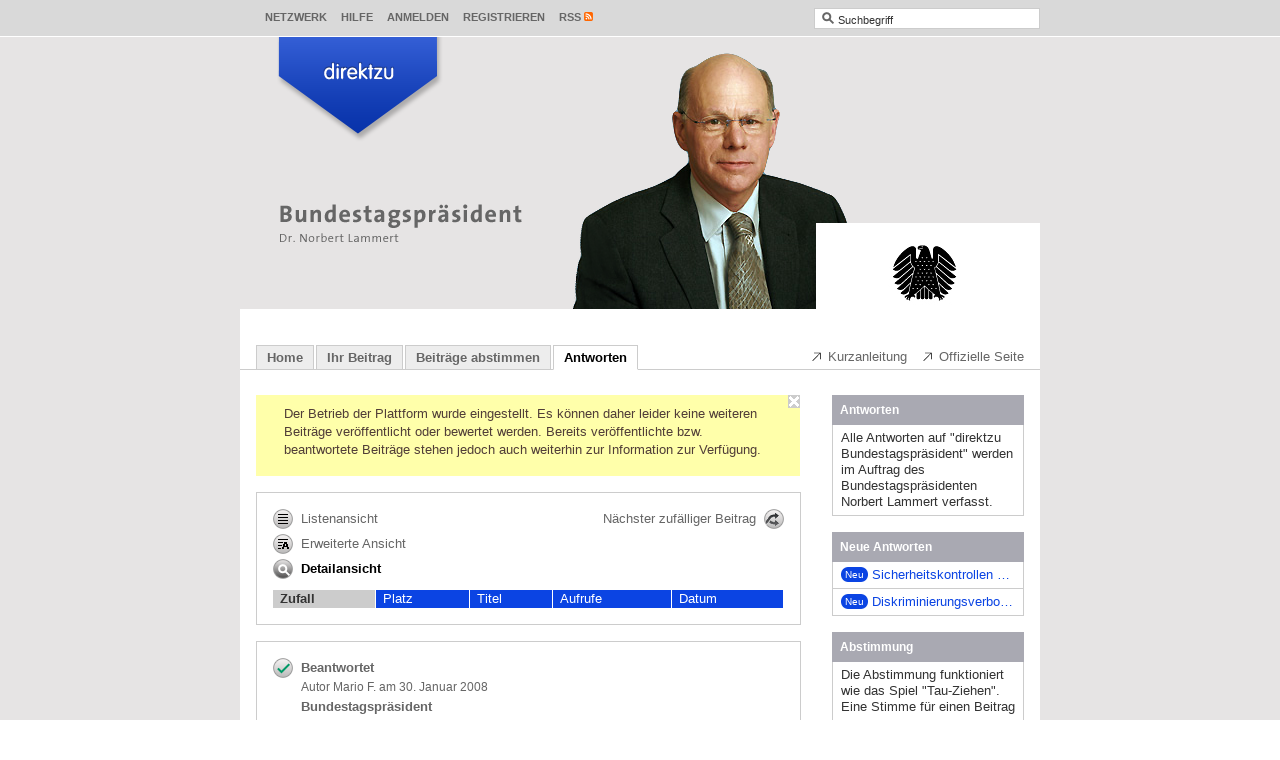

--- FILE ---
content_type: text/html; charset=utf-8
request_url: https://direktzu.de/bundestagspraesident/messages/afghanistan-einsatz-der-bundeswehrsoldaten-15818
body_size: 9368
content:
<!DOCTYPE html>
<html>
<head>
<title>direktzu Bundestagspräsident - Afghanistan Einsatz der Bundeswehrsoldaten</title>
<meta content="text/html;charset=utf-8" http-equiv="Content-Type">
<link href="/themes/shared/images/favicon.ico?1603436095" rel="shortcut icon" type="image/vnd.microsoft.icon">
<!--
Y88b  Y88b  Y88b       d88P           888 d8b                 888      888                     
 Y88b  Y88b  Y88b     d88P            888 Y8P                 888      888                     
  Y88b  Y88b  Y88b   d88P             888                     888      888                     
   Y88b  Y88b  Y88b d88P          .d88888 888 888d888 .d88b.  888  888 888888 88888888 888  888
   d88P  d88P  d88P Y88b         d88" 888 888 888P"  d8P  Y8b 888 .88P 888       d88P  888  888
  d88P  d88P  d88P   Y88b        888  888 888 888    88888888 888888K  888      d88P   888  888
 d88P  d88P  d88P     Y88b       Y88b 888 888 888    Y8b.     888 "88b Y88b.   d88P    Y88b 888
d88P  d88P  d88P       Y88b       "Y88888 888 888     "Y8888  888  888  "Y888 88888888  "Y88888
-->
<meta content="30.01.2008" name="description">
<meta content="direkt zu,direktzu,Direkt zu Norbert Lammert,Direkt zum Bundestagspräsidenten,direkt,M2OB,Bundestagspräsident,Norbert Lammert,CDU,Politik,Web2.0,Volk,Studenten,Kommunikationsplattform,Bürger,Sprachrohr,Medien,Kommunikation, Universität,Nation,Partizipation,Gesellschaft,Bildung,multimedial,Verfahren, Demokratie,demokratisch,Regierung,Gehör,demokratischen,gesellschaftlichen, Podcast,Podcasting,Broadcatching,Video,Audio,Ton,MP3,Meinungen,Forum,Agora,Top10,Top3,Initiative,Förderung" name="keywords">

<link href="/bundestagspraesident/messages/afghanistan-einsatz-der-bundeswehrsoldaten-15818" rel="canonical">
<meta content="direktzu®" name="apple-mobile-web-app-title">

<link href="/stylesheets/compiled/skeleton/screen.css?1603436095" media="screen" rel="stylesheet" type="text/css">
<link href="/bundestagspraesident/sass_variables/abcf00ef1f4366ec4c4b1abe495321b236845a3e.css?1603436095" media="screen" rel="stylesheet" type="text/css">
<link href="/stylesheets/compiled/skeleton/sidebar.css?1603436095" media="screen" rel="stylesheet" type="text/css">
<link href="/stylesheets/compiled/skeleton/posts.css?1603436095" media="screen" rel="stylesheet" type="text/css">
<link href="/stylesheets/compiled/skeleton/list.css?1603436095" media="screen" rel="stylesheet" type="text/css">
<link href="/stylesheets/compiled/skeleton/forms.css?1603436095" media="screen" rel="stylesheet" type="text/css">
<link href="/stylesheets/compiled/skeleton/users.css?1603436095" media="screen" rel="stylesheet" type="text/css">
<link href="/stylesheets/compiled/skeleton/feedback.css?1603436095" media="screen" rel="stylesheet" type="text/css">
<link href="/stylesheets/compiled/skeleton/pms.css?1603436095" media="screen" rel="stylesheet" type="text/css">
<link href="/stylesheets/compiled/skeleton/contacts.css?1603436095" media="screen" rel="stylesheet" type="text/css">
<link href="/stylesheets/compiled/skeleton/static_pages.css?1603436095" media="screen" rel="stylesheet" type="text/css">
<link href="/stylesheets/compiled/skeleton/quick_login.css?1603436095" media="screen" rel="stylesheet" type="text/css">
<link href="/stylesheets/compiled/skeleton/search.css?1603436095" media="screen" rel="stylesheet" type="text/css">
<link href="/javascripts/cropper/cropper.css?1603436095" media="screen" rel="stylesheet" type="text/css">
<!--[if lt IE 9]>
<link href="/stylesheets/compiled/skeleton/ie.css?1603436095" media="screen" rel="stylesheet" type="text/css">
<![endif]-->
<link href="/stylesheets/compiled/print_integration.css?1603436095" media="print" rel="stylesheet" type="text/css">
<link href="/stylesheets/compiled/print.css?1603436095" media="print" rel="stylesheet" type="text/css">

<link href="/bundestagspraesident/messages/feed.rss?html=true&amp;order=date" rel="alternate" title="Feed für neue Beiträge" type="application/rss+xml">
<link href="/bundestagspraesident/messages/feed.rss?filter%5B%5D=answered&amp;html=true&amp;order=date" rel="alternate" title="Feed für neue Antworten" type="application/rss+xml">


<script type="text/javascript">
wmd_options = { PICTURE_LINK_TEXT: 'URL des Bildes eingeben', WEB_LINK_TEXT: 'Webadresse eingeben'};
</script>
<script>
  //<![CDATA[
    (function() {
      window.direktzu_config = {
        site_id: 1,
        site_url: "bundestagspraesident",
        window_title: "direktzu Bundestagspräsident",
        session_key: "_www-direktzu-de-WltaKZ44_",
        slide_default_duration: 0.6,
        button_translations: ["Kommentar veröffentlichen", "Melden", "bitte warten..."],
        error_message: "Der Seitenaufruf hat einen Fehler verursacht."
      };
    }).call(this);
  //]]>
</script>


<script>
  //<![CDATA[
    (function() {
      var query_match = window.location.hash.match(/^#search:(.+)/);
    
      if (query_match) {
        var query = query_match[1];
        window.location.replace("/bundestagspraesident/search/?" + query);
      }
    }).call(this);
  //]]>
</script>

<!--[if lt IE 9]>
<script src="/javascripts/html5.js?1603436095" type="text/javascript"></script>
<![endif]-->
<script src="/javascripts/bundles/all.min.js?1603436095" type="text/javascript"></script>
<script>
  //<![CDATA[
    (function() {
      Attacklab.basePath = "/javascripts/wmd/";
    }).call(this);
  //]]>
</script>
<script type="text/javascript">
//<![CDATA[
      (function(){
        var variables = {"language":"de"};
        (function(w,d,s,l,i){w[l]=w[l]||[];w[l].push({'gtm.start':
new Date().getTime(),event:'gtm.js'});var f=d.getElementsByTagName(s)[0],
j=d.createElement(s),dl=l!='dataLayer'?'&l='+l:'';j.async=true;j.src=
'//www.googletagmanager.com/gtm.js?id='+i+dl;f.parentNode.insertBefore(j,f);
})(window,document,'script','dataLayer','GTM-WL2QHW');;
      }).call(this);

//]]>
</script>
<script>
  //<![CDATA[
    (function(){
      document.observe("dom:loaded", function() {
        Event.observe("admin_menu_trigger", "mouseover", function(event) {
          var admin_menu = $$("#toolbar #tools .popup_menu_admin_menu a").first();
    
          if (admin_menu) {
            admin_menu.onclick();
          }
    
          event.target.stopObserving("mouseover");
        });
      });
    }).call(this);
  //]]>
</script>


</head>
<body class="show" id="posts">
<div id="direktzu_integration">
<div id="direktzu_wrapper">
<div id="direktzu"><div id="toolbar_header">
<div id="toolbar">
<div id="tools">



<div class="popup_menu popup_menu_community" id="popup_menu_1"><a class="open" href="#" onclick="hide_popups_but('popup_helper_1'); direktzu.Popup.toggle('popup_helper_1', '&lt;div class=\&quot;popup\&quot; id=\&quot;community_popup\&quot;&gt;&lt;div class=\&quot;wrapper\&quot;&gt;&lt;ul&gt;\n\n  &lt;li&gt;&lt;a href=\&quot;/bundestagspraesident/users\&quot; class=\&quot;user_search\&quot;&gt;&lt;span class=\&quot;sprite_icon\&quot;&gt;&lt;span class=\&quot;sprite_icon_image\&quot;&gt;&lt;\/span&gt;&lt;\/span&gt;Nutzer suchen&lt;\/a&gt;&lt;\/li&gt;\n\n\n\n\n&lt;\/ul&gt;&lt;\/div&gt;&lt;\/div&gt;', 'community_popup', $('popup_menu_1'), 'bottom', ''); return false;">Netzwerk</a></div>
<a href="/bundestagspraesident/feedbacks/new?feedback%5Breferer_url%5D=%2Fbundestagspraesident%2Fmessages%2Fafghanistan-einsatz-der-bundeswehrsoldaten-15818" class="popup_menu" data-method="get" data-remote="true">Hilfe</a>

<div class="popup_menu popup_menu_quick_login" id="popup_menu_2"><a class="open" href="/bundestagspraesident/login" onclick="hide_popups_but('popup_helper_2'); direktzu.Popup.toggle('popup_helper_2', '&lt;div class=\&quot;popup\&quot; id=\&quot;quick_login_popup\&quot;&gt;&lt;div class=\&quot;wrapper\&quot;&gt;&lt;form accept-charset=\&quot;UTF-8\&quot; action=\&quot;/bundestagspraesident/sessions/1?return_to=%2Fbundestagspraesident%2Fmessages%2Fafghanistan-einsatz-der-bundeswehrsoldaten-15818\&quot; method=\&quot;post\&quot;&gt;&lt;div style=\&quot;margin:0;padding:0;display:inline\&quot;&gt;&lt;input name=\&quot;utf8\&quot; type=\&quot;hidden\&quot; value=\&quot;&amp;#x2713;\&quot;&gt;&lt;input name=\&quot;authenticity_token\&quot; type=\&quot;hidden\&quot; value=\&quot;xGMAAb4MOqYhxgyw9lJVomBkJe2Qv23uUHq5a0fxb0U=\&quot;&gt;&lt;\/div&gt;\n&lt;fieldset&gt;\n&lt;label for=\&quot;email_authenticator_internal_1\&quot;&gt;\nE-Mail\n&lt;span class=\&quot;help_wrapper\&quot;&gt;&lt;a class=\&quot;help_icon\&quot; href=\&quot;#\&quot; onclick=\&quot;direktzu.Popup.toggle(\'help_layer_3a6227d9652a33bc062595e7fea76fae\', \'&amp;lt;span class=\\&amp;quot;help_box\\&amp;quot; id=\\&amp;quot;help_3a6227d9652a33bc062595e7fea76fae\\&amp;quot; onclick=\\&amp;quot;$(\\\'help_layer_3a6227d9652a33bc062595e7fea76fae\\\').remove(); return false;\\&amp;quot;&amp;gt;&amp;lt;span title=\\&amp;quot;Box schließen\\&amp;quot;&amp;gt;&amp;lt;div class=\\&amp;quot;close_help_box\\&amp;quot;&amp;gt;&amp;lt;span class=\\&amp;quot;sprite_icon\\&amp;quot;&amp;gt;&amp;lt;span class=\\&amp;quot;sprite_icon_image\\&amp;quot;&amp;gt;&amp;lt;\\/span&amp;gt;&amp;lt;\\/span&amp;gt;&amp;lt;\\/div&amp;gt;&amp;lt;p&amp;gt;Geben Sie hier Ihre E-Mail-Adresse ein, die Sie bei der Registrierung verwendet haben. Falls Sie noch kein Konto erstellt haben, klicken Sie bitte auf \\&amp;quot;Registrieren\\&amp;quot; und füllen Sie das entsprechende Formular aus.\\n&amp;lt;\\/p&amp;gt;&amp;lt;\\/span&amp;gt;&amp;lt;\\/span&amp;gt;\', \'help_3a6227d9652a33bc062595e7fea76fae\', $(this), \'bottom\'); if (event &amp;amp;&amp;amp; event.stopPropagation) event.stopPropagation(); return false;\&quot;&gt;&lt;span class=\&quot;sprite_icon\&quot;&gt;&lt;span class=\&quot;sprite_icon_image\&quot;&gt;&lt;\/span&gt;&lt;\/span&gt;&lt;\/a&gt;&lt;\/span&gt;\n&lt;\/label&gt;\n&lt;input class=\&quot;textfield default\&quot; id=\&quot;email_authenticator_internal_1\&quot; name=\&quot;email\&quot; onfocus=\&quot;direktzu.Helper.remove_default_value(this);\&quot; tabindex=\&quot;1\&quot; type=\&quot;text\&quot; value=\&quot;E-Mail\&quot;&gt;\n&lt;label for=\&quot;toolbar_password_authenticator_internal_1\&quot;&gt;\nPasswort\n&lt;span class=\&quot;help_wrapper\&quot;&gt;&lt;a class=\&quot;help_icon\&quot; href=\&quot;#\&quot; onclick=\&quot;direktzu.Popup.toggle(\'help_layer_9465dd73ad5f13db455a37cc9b71276b\', \'&amp;lt;span class=\\&amp;quot;help_box\\&amp;quot; id=\\&amp;quot;help_9465dd73ad5f13db455a37cc9b71276b\\&amp;quot; onclick=\\&amp;quot;$(\\\'help_layer_9465dd73ad5f13db455a37cc9b71276b\\\').remove(); return false;\\&amp;quot;&amp;gt;&amp;lt;span title=\\&amp;quot;Box schließen\\&amp;quot;&amp;gt;&amp;lt;div class=\\&amp;quot;close_help_box\\&amp;quot;&amp;gt;&amp;lt;span class=\\&amp;quot;sprite_icon\\&amp;quot;&amp;gt;&amp;lt;span class=\\&amp;quot;sprite_icon_image\\&amp;quot;&amp;gt;&amp;lt;\\/span&amp;gt;&amp;lt;\\/span&amp;gt;&amp;lt;\\/div&amp;gt;&amp;lt;p&amp;gt;Probleme mit Ihrem Passwort? Schauen Sie nach, ob die Feststelltaste (oberhalb der \\&amp;quot;Shift\\&amp;quot;-Taste) auf Ihrer Tastatur aktiviert ist und deaktivieren Sie diese.\\n&amp;lt;br /&amp;gt;Wenn Sie sich nicht anmelden können oder sich nicht mehr an Ihr Passwort erinnern, klicken Sie einfach auf \\&amp;quot;Passwort vergessen\\&amp;quot;.&amp;lt;\\/p&amp;gt;&amp;lt;\\/span&amp;gt;&amp;lt;\\/span&amp;gt;\', \'help_9465dd73ad5f13db455a37cc9b71276b\', $(this), \'bottom\'); if (event &amp;amp;&amp;amp; event.stopPropagation) event.stopPropagation(); return false;\&quot;&gt;&lt;span class=\&quot;sprite_icon\&quot;&gt;&lt;span class=\&quot;sprite_icon_image\&quot;&gt;&lt;\/span&gt;&lt;\/span&gt;&lt;\/a&gt;&lt;\/span&gt;\n&lt;\/label&gt;\n&lt;input class=\&quot;textfield\&quot; id=\&quot;toolbar_password_authenticator_internal_1\&quot; name=\&quot;password\&quot; onblur=\&quot;if ($F(this).blank()) { $(this).hide(); $(\'toolbar_password_label_authenticator_internal_1\').show();}\&quot; tabindex=\&quot;2\&quot; type=\&quot;password\&quot;&gt;\n&lt;input class=\&quot;textfield default\&quot; id=\&quot;toolbar_password_label_authenticator_internal_1\&quot; name=\&quot;password_label\&quot; onfocus=\&quot;$(this).hide(); $(\'toolbar_password_authenticator_internal_1\').show(); $(\'toolbar_password_authenticator_internal_1\').focus();\&quot; style=\&quot;display: none;\&quot; tabindex=\&quot;3\&quot; type=\&quot;text\&quot; value=\&quot;Passwort\&quot;&gt;\n&lt;script&gt;\n  //&lt;![CDATA[\n    $(\&quot;toolbar_password_authenticator_internal_1\&quot;).hide();\n    $(\&quot;toolbar_password_label_authenticator_internal_1\&quot;).show();\n  //]]&gt;\n&lt;\/script&gt;\n\n&lt;div class=\&quot;remember_me\&quot;&gt;\n&lt;label class=\&quot;remember_me\&quot; for=\&quot;toolbar_remember_me_authenticator_internal_1\&quot;&gt;\nAngemeldet bleiben\n&lt;span class=\&quot;help_wrapper\&quot;&gt;&lt;a class=\&quot;help_icon\&quot; href=\&quot;#\&quot; onclick=\&quot;direktzu.Popup.toggle(\'help_layer_faa5f146b172c56cdd05a3eb565f5499\', \'&amp;lt;span class=\\&amp;quot;help_box\\&amp;quot; id=\\&amp;quot;help_faa5f146b172c56cdd05a3eb565f5499\\&amp;quot; onclick=\\&amp;quot;$(\\\'help_layer_faa5f146b172c56cdd05a3eb565f5499\\\').remove(); return false;\\&amp;quot;&amp;gt;&amp;lt;span title=\\&amp;quot;Box schließen\\&amp;quot;&amp;gt;&amp;lt;div class=\\&amp;quot;close_help_box\\&amp;quot;&amp;gt;&amp;lt;span class=\\&amp;quot;sprite_icon\\&amp;quot;&amp;gt;&amp;lt;span class=\\&amp;quot;sprite_icon_image\\&amp;quot;&amp;gt;&amp;lt;\\/span&amp;gt;&amp;lt;\\/span&amp;gt;&amp;lt;\\/div&amp;gt;&amp;lt;p&amp;gt;Sie können das Portal so einstellen, dass es sich Ihre Anmeldedaten merkt. Ist die Option aktiviert, dann brauchen Sie sich beim nächsten Aufruf einer direktzu Seite nicht erneut anzumelden. Voraussetzung ist, dass Sie sich am selben Computer und im gleichen Browser befinden. Aus Sicherheitsgründen müssen Sie sich jedoch erneut anmelden, wenn Sie mehr als 14 Tage nicht auf direktzu aktiv waren.&amp;lt;\\/p&amp;gt;&amp;lt;\\/span&amp;gt;&amp;lt;\\/span&amp;gt;\', \'help_faa5f146b172c56cdd05a3eb565f5499\', $(this), \'bottom\'); if (event &amp;amp;&amp;amp; event.stopPropagation) event.stopPropagation(); return false;\&quot;&gt;&lt;span class=\&quot;sprite_icon\&quot;&gt;&lt;span class=\&quot;sprite_icon_image\&quot;&gt;&lt;\/span&gt;&lt;\/span&gt;&lt;\/a&gt;&lt;\/span&gt;\n&lt;\/label&gt;\n&lt;input class=\&quot;checkbox\&quot; id=\&quot;toolbar_remember_me_authenticator_internal_1\&quot; name=\&quot;remember_me\&quot; tabindex=\&quot;4\&quot; type=\&quot;checkbox\&quot; value=\&quot;1\&quot;&gt;\n&lt;\/div&gt;\n&lt;div class=\&quot;buttonlist\&quot;&gt;\n&lt;input alt=\&quot;Anmelden\&quot; class=\&quot;image\&quot; src=\&quot;/images/login_button.png?1603436095\&quot; tabindex=\&quot;5\&quot; type=\&quot;image\&quot;&gt;\n&lt;\/div&gt;\n&lt;div class=\&quot;inputbox forgot_password\&quot;&gt;\n&lt;p&gt;&lt;a href=\&quot;/bundestagspraesident/internal_credentials/forgot_password\&quot;&gt;Haben Sie Ihr Passwort vergessen?&lt;\/a&gt;&lt;\/p&gt;\n&lt;p&gt;\n&lt;a href=\&quot;/bundestagspraesident/users/new/1\&quot;&gt;Jetzt registrieren!&lt;\/a&gt;\n&lt;\/p&gt;\n&lt;\/div&gt;\n\n&lt;\/fieldset&gt;\n&lt;\/form&gt;\n&lt;a class=\&quot;close\&quot; href=\&quot;#\&quot; onclick=\&quot;hide_popups(); return false;\&quot;&gt;&amp;nbsp;&lt;span class=\&quot;sprite_icon\&quot;&gt;&lt;span class=\&quot;sprite_icon_image\&quot;&gt;&lt;\/span&gt;&lt;\/span&gt;&lt;\/a&gt;&lt;\/div&gt;&lt;\/div&gt;', 'quick_login_popup', $('popup_menu_2'), 'bottom', ''); return false;">Anmelden</a></div>

<a href="/bundestagspraesident/users/new/1" class="popup_menu">Registrieren</a>
<div class="popup_menu popup_menu_rss" id="popup_menu_3"><a class="open" href="#" onclick="hide_popups_but('popup_helper_3'); direktzu.Popup.toggle('popup_helper_3', '&lt;div class=\&quot;popup\&quot; id=\&quot;rss_popup\&quot;&gt;&lt;div class=\&quot;wrapper\&quot;&gt;&lt;a href=\&quot;/bundestagspraesident/messages/feed.rss?html=true&amp;amp;order=date\&quot;&gt;Feed für neue Beiträge&lt;\/a&gt;\n&lt;a href=\&quot;/bundestagspraesident/messages/feed.rss?filter%5B%5D=answered&amp;amp;html=true&amp;amp;order=date\&quot;&gt;Feed für neue Antworten&lt;\/a&gt;\n&lt;a href=\&quot;/bundestagspraesident/rss\&quot;&gt;Individuellen Feed anlegen&lt;\/a&gt;&lt;a class=\&quot;close\&quot; href=\&quot;#\&quot; onclick=\&quot;direktzu.Popup.toggle(\'popup_helper_3\'); return false;\&quot;&gt;&amp;nbsp;&lt;span class=\&quot;sprite_icon\&quot;&gt;&lt;span class=\&quot;sprite_icon_image\&quot;&gt;&lt;\/span&gt;&lt;\/span&gt;&lt;\/a&gt;&lt;\/div&gt;&lt;\/div&gt;', 'rss_popup', $('popup_menu_3'), 'bottom', ''); return false;" title="Feeds abonnieren"><span class="sprite_icon"><span class="sprite_icon_image"></span></span>RSS</a></div>

</div>
<div id="search">
<form accept-charset="UTF-8" action="/bundestagspraesident/search" id="search_form" method="get"><div style="margin:0;padding:0;display:inline"><input name="utf8" type="hidden" value="&#x2713;"></div>
<div class="search_icon">
<span class="sprite_icon"><span class="sprite_icon_image"></span></span>
</div><input autocomplete="off" class="text default" id="toolbar_keyword" name="q" type="text" value="Suchbegriff"><button type="submit">search</button></form>


</div>
</div>
</div><div id="container">
<div id="popup_positioning_anchor"></div>
<div class="direktzu">
<div id="admin_menu_trigger"></div>
</div>
<div id="header">
<img alt="Bundestagspräsident" height="272" src="/bundestagspraesident/db_files/site_headers/9d3d6dd818c61d6c4ab05ad69b918dcc/240.png?1276162555" title="Bundestagspräsident" usemap="#header_image_map" width="800">
<map id="header_image_map" name="header_image_map">
<area alt="Bundestagspräsident" coords="36,0,36,39,115,96,196,39,196,0,36,0" href="https://direktzu.de/bundestagspraesident" shape="poly" title="Bundestagspräsident">
</map>


</div>
<div id="navigation">
<div class="navigation_tabs">
<a href="/bundestagspraesident">Home</a><a href="https://direktzu.de/bundestagspraesident">Ihr Beitrag</a><a href="/bundestagspraesident/messages?view=expanded">Beiträge abstimmen</a><a href="/bundestagspraesident/messages?filter%5B%5D=answered&amp;view=expanded" class="active">Antworten</a>
</div>
<div class="pages">
<a href="/bundestagspraesident/kurzanleitung.html" class="first" target="_blank"><span class="sprite_icon"><span class="sprite_icon_image"></span></span>Kurzanleitung</a><a href="http://www.bundestag.de/bundestag/abgeordnete17/biografien/L/lammert_norbert.html" target="_blank"><span class="sprite_icon"><span class="sprite_icon_image"></span></span>Offizielle Seite</a>
</div>
</div>
<div class="direktzu" id="content">
<div class="direktzu" id="feedback" style="display: none;"></div>


<div class="notice_box" id="notice_sitewide_notice"><span class="close_notice_box" onclick="$('notice_sitewide_notice').update(''); $('notice_sitewide_notice').hide(); return false;" title="Box schließen"><span class="sprite_icon"><span class="sprite_icon_image"></span></span></span><div class="message"><p>Der Betrieb der Plattform wurde eingestellt. Es können daher leider keine weiteren Beiträge veröffentlicht oder bewertet werden. Bereits veröffentlichte bzw. beantwortete Beiträge stehen jedoch auch weiterhin zur Information zur Verfügung.</p></div></div>
<div id="content_body">
<div class="content_box filter_header_content_box">
<div class="list_header">

  <div class="views">

    <a href="/bundestagspraesident/messages?order=random" class="list_view"><span class="sprite_icon"><span class="sprite_icon_image"></span></span>Listenansicht</a>

    <a href="/bundestagspraesident/messages?order=random&amp;view=expanded" class="expanded_view"><span class="sprite_icon"><span class="sprite_icon_image"></span></span>Erweiterte Ansicht</a>

      <span class="active detail_view"><span class="sprite_icon"><span class="sprite_icon_image"></span></span>Detailansicht</span>
  </div>

  <div class="pagination">
        <div class="control">

          <a href="/bundestagspraesident/messages/afghanistan-einsatz-der-bundeswehrsoldaten-15818/random?order=random" class="random"><span class="sprite_icon"><span class="sprite_icon_image"></span></span>Nächster zufälliger Beitrag</a>

        </div>
  </div>

</div>

<table class="posts">
  <tr>
    <th class="first random active"><a href="/bundestagspraesident/messages/15818?order=random"><span class="sprite_icon"><span class="sprite_icon_image"></span></span>Zufall</a></th><th class="asc rank inactive"><a href="/bundestagspraesident/messages/15818?order=rank&amp;sorting=asc"><span class="sprite_icon"><span class="sprite_icon_image"></span></span>Platz</a></th><th class="asc title inactive"><a href="/bundestagspraesident/messages/15818?order=title&amp;sorting=asc"><span class="sprite_icon"><span class="sprite_icon_image"></span></span>Titel</a></th><th class="desc views inactive"><a href="/bundestagspraesident/messages/15818?order=views&amp;sorting=desc"><span class="sprite_icon"><span class="sprite_icon_image"></span></span>Aufrufe</a></th><th class="last desc date inactive"><a href="/bundestagspraesident/messages/15818?order=date&amp;sorting=desc"><span class="sprite_icon"><span class="sprite_icon_image"></span></span>Datum</a></th>
  </tr>
</table>

</div>
<div class="content_box content_box_space message" id="id_message_15818">
<div class="meta_info">
<span class="flag answered" title="Beantwortet"><span class="sprite_icon"><span class="sprite_icon_image"></span></span>Beantwortet<span class="flag_click_area"></span></span>
<div class="post_flag_info_box" id="post_flag_info_box_message_15818" onclick='direktzu.Popup.toggle("post_flag_info_box_message_15818_legend")' style="display: none;">
<div title="Box schließen">
<div class="close_help_box" onclick='direktzu.Popup.toggle("post_flag_info_box_message_15818_legend")'>
<span class="sprite_icon"><span class="sprite_icon_image"></span></span>
</div>
</div>
<h1>Status der Beiträge</h1>
<ul>
<li class="in_rate_time">
<span class="sprite_icon"><span class="sprite_icon_image"></span></span>Abstimmung läuft
</li>
<li class="not_in_rate_time">
<span class="sprite_icon"><span class="sprite_icon_image"></span></span>Abstimmung beendet
</li>
<li class="answered">
<span class="sprite_icon"><span class="sprite_icon_image"></span></span>Beantwortet
</li>
<li class="forwarded">
<span class="sprite_icon"><span class="sprite_icon_image"></span></span>Zur Beantwortung weitergeleitet
</li>
<li class="archived">
<span class="sprite_icon"><span class="sprite_icon_image"></span></span>Abstimmung beendet und archiviert
</li>
</ul>
</div>

<div class="meta_info_box">
Autor <span class="author">Mario F.</span> am  <span class="relative_time" title="30. Januar 2008 10:13 Uhr">30. Januar 2008</span>
<br>

<div class="more_statuses more_statuses_message" id="more_statuses_message_15818">
<div>
10018 Leser &#xB7; 60 Stimmen (<span class="negative">-8</span> / <span class="positive">+52</span>)
</div>
</div>

</div>
</div>
<h3>Bundestagspräsident</h3>
<h1 class="more_heading_message open" id="more_heading_message_15818">
<span class="sprite_icon"><span class="sprite_icon_image"></span></span>
<a href="/bundestagspraesident/messages/afghanistan-einsatz-der-bundeswehrsoldaten-15818?order=random" id="more_link_message_15818">Afghanistan Einsatz der Bundeswehrsoldaten</a>
</h1>
<div class="more_content_message" id="more_content_message_15818">
<div class="resource">
      <div class="player swf_object" id="swf_c38a27c02ba1af3d582770616605df6b"><a href="http://www.adobe.com/go/getflashplayer">Installieren Sie bitte den Flash Player.</a></div>
<script type="text/javascript">
//<![CDATA[
var so = new SWFObject('/media/player.swf?1603436095', 'embed_swf_c38a27c02ba1af3d582770616605df6b', '455', '364', '7', '#FFFFFF');
so.addVariable('file', 'http%3A%2F%2Fvideohandler.direktzu.de%2F9894%2F2.flv');
so.addVariable('image', 'http%3A%2F%2Fvideo.direktzu.de%2F9894_2.jpg');
so.addVariable('autostart', 'false');
so.addVariable('width', '455');
so.addVariable('height', '364');
so.write('swf_c38a27c02ba1af3d582770616605df6b');
//]]>
</script>

</div>
<div id="rate_15818"><div class="vote"><span class="sprite_icon"><span class="sprite_icon_image"></span></span>
<div class="slider">
<div id="slider_15818" style="left: 3%;">
+44
</div>
</div>
</div>
<p class="notification">Über diesen Beitrag kann nicht mehr abgestimmt werden, da er bereits beantwortet wurde.</p>
</div>






<div class="message_actions">

    <div class="message_actions_item">
      <div class="links">
        <a href="/bundestagspraesident/login?return_to=%2Fbundestagspraesident%2Fmessages%2Fafghanistan-einsatz-der-bundeswehrsoldaten-15818%3Forder%3Drandom" class="report">Melden</a> &#xB7; <a href="/bundestagspraesident/login?return_to=%2Fbundestagspraesident%2Fmessages%2Fafghanistan-einsatz-der-bundeswehrsoldaten-15818%3Forder%3Drandom" class="recommend">Empfehlen</a> &#xB7; <form accept-charset="UTF-8" action="/bundestagspraesident/share/Twitter/15818" class="social_form" method="post" target="_blank"><div style="margin:0;padding:0;display:inline"><input name="utf8" type="hidden" value="&#x2713;"><input name="authenticity_token" type="hidden" value="xGMAAb4MOqYhxgyw9lJVomBkJe2Qv23uUHq5a0fxb0U="></div>
<input alt="Diesen Beitrag empfehlen auf Twitter" src="/images/twitter.png?1603436095" title="Diesen Beitrag empfehlen auf Twitter" type="image">
</form>

<form accept-charset="UTF-8" action="/bundestagspraesident/share/Facebook/15818" class="social_form" method="post" target="_blank"><div style="margin:0;padding:0;display:inline"><input name="utf8" type="hidden" value="&#x2713;"><input name="authenticity_token" type="hidden" value="xGMAAb4MOqYhxgyw9lJVomBkJe2Qv23uUHq5a0fxb0U="></div>
<input alt="Diesen Beitrag empfehlen auf Facebook" src="/images/facebook.png?1603436095" title="Diesen Beitrag empfehlen auf Facebook" type="image">
</form>


      </div>
    </div>




</div>

</div>
</div>
<script>
  //<![CDATA[
    (function() {
      var more_content = $("more_content_message_15818").hide();
      var more_statuses = $("more_statuses_message_15818").hide();
      var more_heading = $("more_heading_message_15818").toggleClassName("open").addClassName("more");
    
      document.observe("dom:loaded", function() {
        $("more_link_message_15818").observe("click", function(event) {
          Effect.toggle(more_content, "blind", {
            duration: window.direktzu_config.slide_default_duration
          });
    
          Effect.toggle(more_statuses, "blind", {
            duration: window.direktzu_config.slide_default_duration,
            beforeSetup: function() {
              more_heading.toggleClassName("open");
            }
          });
    
          event.stop();
        });
    
        // id `more_link_from_answer` is defined in posts_actions_helper.rb
        $("more_link_from_answer_message_15818").observe("click", function(event) {
          $("id_message_15818").scrollTo();
    
          if (!more_heading.hasClassName("open")) {
            Effect.BlindDown(more_content, {
              duration: window.direktzu_config.slide_default_duration
            });
    
            Effect.BlindDown(more_statuses, {
              duration: window.direktzu_config.slide_default_duration,
              beforeSetup: function() {
                more_heading.toggleClassName("open");
              }
            });
          }
    
          event.stop()
        });
      });
    }).call(this);
  //]]>
</script>


<div class="content_box content_box_space answer" id="id_answer_15923">
<div class="meta_info">
<span class="flag answer" title="Antwort">Antwort</span>
<div class="meta_info_box">
<span class="author">aus dem Bundestag</span> am  <span class="relative_time" title="08. Februar 2008 11:50 Uhr">08. Februar 2008</span>
</div>
<img alt="Bundestagspräsident" class="avatar" height="50" src="/bundestagspraesident/db_files/addressee_avatars/811235749dcd11321eed8612573cf5d6/35.jpeg?1261100871" title="Bundestagspräsident" width="50">
</div>
<div class="resource">
<p>Sehr geehrter Herr F., </p>

<p>die – nicht nur von Ihnen – vorgetragenen Bedenken gegen die Auslandseinsätze der Bundeswehr werden hier sehr ernst genommen. Wir können Ihnen versichern, dass der Bundestagspräsident sehr genau weiß, welch große Belastung Auslandseinsätze für die Soldatinnen und Soldaten, ihre Familien und Angehörigen darstellen. Auch den Abgeordneten, die über die Einsätze entscheiden, ist das sehr bewusst. Niemand macht sich die Entscheidung, die mit Risiken für Leib und Leben der Soldatinnen und Soldaten verbunden ist, leicht.  </p>

<p>Angesichts der großen Verantwortung, die die Abgeordneten für die „Parlamentsarmee“ und mögliche Opfer eines Einsatzes tragen, gibt es vor jedem Auslandseinsatz der Bundeswehr völlig zu Recht eine intensive Debatte. Dies zeigt auch die aktuelle Diskussion über den eventuellen Einsatz deutscher Soldaten in einer „Schnellen Eingreiftruppe“ (Quick Reaction Force) in Afghanistan. In einer aktuellen Stunde haben sich die Abgeordneten am 24. Januar 2008 ein erstes Mal mit dieser Frage auseinandergesetzt. Vielleicht vermittelt Ihnen das Plenarprotokoll einen Eindruck davon, wie differenziert sich die Abgeordneten mit diesem Thema auseinandersetzen. Sie können es unter folgendem Link einsehen: </p>

<p><a href="http://dip21.bundestag.de/dip21/btp/16/16139.pdf" target="_blank">http://dip21.bundestag.de/dip21/btp/16/16139.pdf</a> . </p>

<p>Zudem wird der Bundestag über einen Antrag der Linkspartei (16/7890) beraten, in dem diese u.a. fordert, keine deutschen Soldaten für die schnelle Eingreiftruppe in Afghanistan zur Verfügung zu stellen. </p>

<p>Sie können sicher sein, dass die Abgeordneten wie bisher auch in Zukunft ihre Entscheidungen mit Überlegtheit und mit Respekt vor den Menschen treffen, die sich für die Sicherheit anderer einsetzen und dafür ihre Gesundheit und ihr Leben riskieren. </p>

<p>Mit freundlichen Grüßen</p>

<p>Abteilung Presse und Kommunikation
</p>

</div>


<div class="message_actions">

    <div class="message_actions_item">
      <div class="links">
        <a href="/bundestagspraesident/messages/afghanistan-einsatz-der-bundeswehrsoldaten-15818?order=random" id="more_link_from_answer_message_15818">Beitrag lesen</a> &#xB7; <a href="/bundestagspraesident/login?return_to=%2Fbundestagspraesident%2Fmessages%2Fafghanistan-einsatz-der-bundeswehrsoldaten-15818%3Forder%3Drandom" class="recommend">Empfehlen</a> &#xB7; <form accept-charset="UTF-8" action="/bundestagspraesident/share/Twitter/15923" class="social_form" method="post" target="_blank"><div style="margin:0;padding:0;display:inline"><input name="utf8" type="hidden" value="&#x2713;"><input name="authenticity_token" type="hidden" value="xGMAAb4MOqYhxgyw9lJVomBkJe2Qv23uUHq5a0fxb0U="></div>
<input alt="Diesen Beitrag empfehlen auf Twitter" src="/images/twitter.png?1603436095" title="Diesen Beitrag empfehlen auf Twitter" type="image">
</form>

<form accept-charset="UTF-8" action="/bundestagspraesident/share/Facebook/15923" class="social_form" method="post" target="_blank"><div style="margin:0;padding:0;display:inline"><input name="utf8" type="hidden" value="&#x2713;"><input name="authenticity_token" type="hidden" value="xGMAAb4MOqYhxgyw9lJVomBkJe2Qv23uUHq5a0fxb0U="></div>
<input alt="Diesen Beitrag empfehlen auf Facebook" src="/images/facebook.png?1603436095" title="Diesen Beitrag empfehlen auf Facebook" type="image">
</form>


      </div>
    </div>




</div>

</div>


</div>
<div id="content_search" style="display: none;">
<div class="content_box content_box_space content_search_form">
<h2>Suchen &amp; Finden</h2>
<a href="#close_search" id="close_search_link"><span class="sprite_icon"><span class="sprite_icon_image"></span></span></a>
<form accept-charset="UTF-8" action="/bundestagspraesident/search" data-remote="true" id="content_search_form" method="get"><div style="margin:0;padding:0;display:inline"><input name="utf8" type="hidden" value="&#x2713;"></div>
<div class="search_icon">
<span class="sprite_icon"><span class="sprite_icon_image"></span></span>
</div>
<input autocomplete="off" class="text default" id="content_keyword" name="q" type="text">
<p class="totals" style="visibility:hidden;">
&nbsp;
</p><input id="page" name="page" type="hidden" value="1"><button type="submit">
Suchen
</button><a href="#search_options" id="toggle_search_options"><span class="sprite_icon"><span class="sprite_icon_image"></span></span>Suche verfeinern</a>
<div id="search_options" style="display: none;">
<div class="post_state_filter">
<input id="active" name="active" type="checkbox" value="1">
<label for="active">in Abstimmung</label>
<input id="forwarded" name="forwarded" type="checkbox" value="1">
<label for="forwarded">in Beantwortung</label>
<input id="answered" name="answered" type="checkbox" value="1">
<label for="answered">beantwortet</label>
<input id="archived" name="archived" type="checkbox" value="1">
<label for="archived">archiviert</label>
</div>
<div class="time_filter">
<input id="timespan_last_week" name="timespan" type="radio" value="last_week">
<label for="timespan_last_week">letzte Woche</label>
<input id="timespan_last_month" name="timespan" type="radio" value="last_month">
<label for="timespan_last_month">letzter Monat</label>
<input id="timespan_last_year" name="timespan" type="radio" value="last_year">
<label for="timespan_last_year">letztes Jahr</label>
<input checked="checked" id="timespan_all" name="timespan" type="radio" value="all">
<label for="timespan_all">alle</label>
</div>
</div>
</form>

</div>
<div id="search_result_wrapper">

</div>

</div>
</div>
<div id="sidebar">
<div class="sidebox text_sideboxes ">

      
<h1>
  <span class="sprite_icon"><span class="sprite_icon_image"></span></span>Antworten
  <span class="icon_bottom"><span class="sprite_icon"><span class="sprite_icon_image"></span></span></span>
</h1>


<ul>

  <li>
      <p>Alle Antworten auf "direktzu Bundestagspräsident" werden im Auftrag des Bundestagspräsidenten Norbert Lammert verfasst.</p>
  </li>
</ul>





</div><div class="sidebox new_answers_sideboxes ">

      
<h1>
  <span class="sprite_icon"><span class="sprite_icon_image"></span></span>Neue Antworten
  <span class="icon_bottom"><span class="sprite_icon"><span class="sprite_icon_image"></span></span></span>
</h1>


<ul>
<li>
<a href="/bundestagspraesident/messages/sicherheitskontrollen-und-alles-kostenlos-uebertrieben-26368?filter%5B%5D=answered#id_answer_27123" class="truncate new" title="Sicherheitskontrollen  und &quot;Alles kostenlos&quot; übertrieben"><span class="new">Neu</span>
<span class="body">Sicherheitskontrollen  und &quot;Alles kostenlos&quot; übertrieben</span>
</a>
</li>
<li>
<a href="/bundestagspraesident/messages/diskriminierungsverbot-emrk-26552?filter%5B%5D=answered#id_answer_27122" class="truncate new" title="Diskriminierungsverbot EMRK"><span class="new">Neu</span>
<span class="body">Diskriminierungsverbot EMRK</span>
</a>
</li>
</ul>




</div><div class="sidebox text_sideboxes ">

      
<h1>
  <span class="sprite_icon"><span class="sprite_icon_image"></span></span>Abstimmung
  <span class="icon_bottom"><span class="sprite_icon"><span class="sprite_icon_image"></span></span></span>
</h1>


<ul>

  <li>
      <div class="folded" id="text_sidebox_folding_2816" onclick="fold_text_sidebox($('text_sidebox_folding_link_2816'), this, '&lt;span class=&quot;sprite_icon&quot;&gt;&lt;span class=&quot;sprite_icon_image&quot;&gt;&lt;/span&gt;&lt;/span&gt;Mehr lesen', '&lt;span class=&quot;sprite_icon&quot;&gt;&lt;span class=&quot;sprite_icon_image&quot;&gt;&lt;/span&gt;&lt;/span&gt;Schließen')"><p>Die Abstimmung funktioniert wie das Spiel "Tau-Ziehen". Eine Stimme für einen Beitrag "zieht" seinen Punktestand um einen Punkt nach vorn, eine Stimme gegen einen Beitrag zieht seinen Punktestand um einen Punkt zurück. Auf diese Weise entsteht ein positiver oder negativer Punktestand. Beantwortet werden die Beiträge mit dem besten positiven Ergebnis.</p></div>
      <a class="folding unfold" href="#" id="text_sidebox_folding_link_2816" onclick="fold_text_sidebox(this, $('text_sidebox_folding_2816'), '&lt;span class=&quot;sprite_icon&quot;&gt;&lt;span class=&quot;sprite_icon_image&quot;&gt;&lt;/span&gt;&lt;/span&gt;Mehr lesen', '&lt;span class=&quot;sprite_icon&quot;&gt;&lt;span class=&quot;sprite_icon_image&quot;&gt;&lt;/span&gt;&lt;/span&gt;Schließen'); return false;"><span class="sprite_icon"><span class="sprite_icon_image"></span></span>Mehr lesen</a>
  </li>
</ul>

  <script type="text/javascript">
//<![CDATA[

    var element = $("text_sidebox_folding_2816");
    element.setStyle({ maxHeight: element.getHeight() + "px", height: element.getStyle("min-height") });

//]]>
</script>



</div>
</div>
<div id="expanded_footer"><h3>Weitere Plattformen</h3>
              
<div class="first">
  <h4>Bund</h4>
  <ul>
    <li><a href="http://direktzu.de/Kanzlerin" target="_top">Angela Merkel (Bundeskanzlerin)</a></li>
  </ul>
<br /><br />
  <br /><br />
  <h4>Zivilgesellschaft</h4>
  <ul>
<li><a href="http://direktzu.kardinal-meisner.de/ebk" target="_top">Joachim Kardinal Meisner</a></li>
</div>
<div class="second">
  <h4>Länder</h4>
  <ul>
    <li><a href="http://direktzu.de/Platzeck" target="_top">Matthias Platzeck (Brandenburg)</a></li>
    <li><a href="http://direktzu.de/Wolf" target="_top">Harald Wolf (Berlin)</a></li>
  </ul>
  <br /><br />
  <h4>Themen</h4>
  <ul>
<li><a href="http://direktzu.de/energiepolitik-brandenburg" target="_top">Energiepolitik für Brandenburg</a></li>
<li><a href="http://direktzu.energiegipfel.hessen.de/eg-hessen" target="_top">Hessischer Energiegipfel</a></li>
 <li><a href="http://direktzu.de/stuttgart21" target="_top">Stuttgart 21 (Bahnprojekt Stuttgart - Ulm)</a></li>
  </ul>
</div>

<div class="third">
  <h4>Städte</h4>
  <ul>
    <li><a href="http://direktzu.de/Lewe" target="_top">Markus Lewe (Münster)</a></li>
    <li><a href="http://direktzu.de/Ude" target="_top">Christian Ude (München)</a></li>
  </ul>
</div></div>
<div id="footer">
<div class="copyright_and_pages logo_present"><span>© 2007-2026 <a href="https://www.direktzu.de" id="direktzu_copyright_link" target="_blank">relevantec GmbH</a></span><span class="footer_separator">|</span><span><a href="/bundestagspraesident/datenschutzerklaerung.html">Datenschutzerklärung</a></span><span class="footer_separator">|</span><span><a href="/bundestagspraesident/faq.html">FAQs</a></span><span class="footer_separator">|</span><span><a href="/bundestagspraesident/imprint.html">Impressum</a></span><span class="footer_separator">|</span><span><a href="/bundestagspraesident/terms.html">Nutzungsbedingungen</a></span></div>
<div class="company_logo"><a href="https://www.direktzu.de" id="direktzu_logo_link" target="_blank"><span class="sprite_icon"><span class="sprite_icon_image"></span></span></a></div>
</div>
</div>
</div>
</div>

</div>

</body>
</html>
